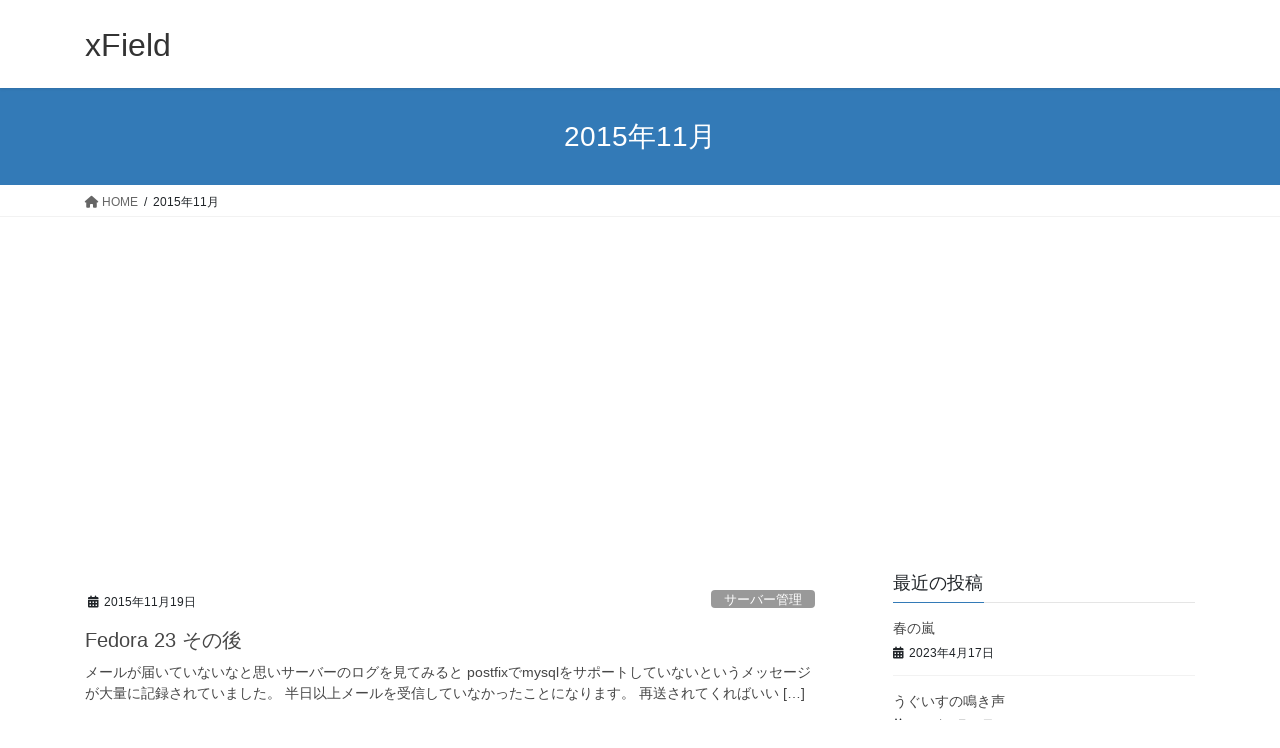

--- FILE ---
content_type: text/html; charset=utf-8
request_url: https://www.google.com/recaptcha/api2/aframe
body_size: 267
content:
<!DOCTYPE HTML><html><head><meta http-equiv="content-type" content="text/html; charset=UTF-8"></head><body><script nonce="gvHaqCgaLNMdBPt2hpB91w">/** Anti-fraud and anti-abuse applications only. See google.com/recaptcha */ try{var clients={'sodar':'https://pagead2.googlesyndication.com/pagead/sodar?'};window.addEventListener("message",function(a){try{if(a.source===window.parent){var b=JSON.parse(a.data);var c=clients[b['id']];if(c){var d=document.createElement('img');d.src=c+b['params']+'&rc='+(localStorage.getItem("rc::a")?sessionStorage.getItem("rc::b"):"");window.document.body.appendChild(d);sessionStorage.setItem("rc::e",parseInt(sessionStorage.getItem("rc::e")||0)+1);localStorage.setItem("rc::h",'1768375016284');}}}catch(b){}});window.parent.postMessage("_grecaptcha_ready", "*");}catch(b){}</script></body></html>